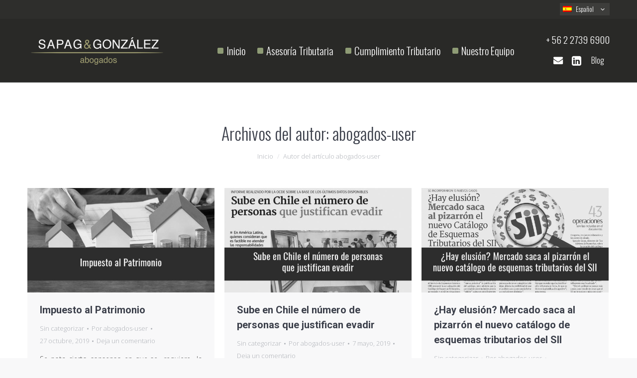

--- FILE ---
content_type: text/html; charset=UTF-8
request_url: https://sapagygonzalez.cl/author/abogados-user/
body_size: 9700
content:

<!DOCTYPE html>
<!--[if lt IE 10 ]>
<html lang="es-ES" class="old-ie no-js">
<![endif]-->
<!--[if !(IE 6) | !(IE 7) | !(IE 8)  ]><!-->
<html lang="es-ES" class="no-js">
<!--<![endif]-->
<head>
	<meta charset="UTF-8" />
		<meta name="viewport" content="width=device-width, initial-scale=1, maximum-scale=1">
		<link rel="profile" href="http://gmpg.org/xfn/11" />
	<link rel="pingback" href="https://sapagygonzalez.cl/xmlrpc.php" />
	<title>abogados-user &#8211; Sapag y Gonzalez</title>
<link rel="alternate" hreflang="es" href="https://sapagygonzalez.cl/author/abogados-user/" />
<link rel="alternate" hreflang="en" href="https://sapagygonzalez.cl/author/abogados-user/?lang=en" />
<script type="text/javascript">
function createCookie(a,d,b){if(b){var c=new Date;c.setTime(c.getTime()+864E5*b);b="; expires="+c.toGMTString()}else b="";document.cookie=a+"="+d+b+"; path=/"}function readCookie(a){a+="=";for(var d=document.cookie.split(";"),b=0;b<d.length;b++){for(var c=d[b];" "==c.charAt(0);)c=c.substring(1,c.length);if(0==c.indexOf(a))return c.substring(a.length,c.length)}return null}function eraseCookie(a){createCookie(a,"",-1)}
function areCookiesEnabled(){var a=!1;createCookie("testing","Hello",1);null!=readCookie("testing")&&(a=!0,eraseCookie("testing"));return a}(function(a){var d=readCookie("devicePixelRatio"),b=void 0===a.devicePixelRatio?1:a.devicePixelRatio;areCookiesEnabled()&&null==d&&(createCookie("devicePixelRatio",b,7),1!=b&&a.location.reload(!0))})(window);
</script><link rel='dns-prefetch' href='//fonts.googleapis.com' />
<link rel='dns-prefetch' href='//s.w.org' />
<link rel="alternate" type="application/rss+xml" title="Sapag y Gonzalez &raquo; Feed" href="https://sapagygonzalez.cl/feed/" />
<link rel="alternate" type="application/rss+xml" title="Sapag y Gonzalez &raquo; RSS de los comentarios" href="https://sapagygonzalez.cl/comments/feed/" />
<link rel="alternate" type="application/rss+xml" title="Sapag y Gonzalez &raquo; RSS de las entradas de abogados-user" href="https://sapagygonzalez.cl/author/abogados-user/feed/" />
		<script type="text/javascript">
			window._wpemojiSettings = {"baseUrl":"https:\/\/s.w.org\/images\/core\/emoji\/11\/72x72\/","ext":".png","svgUrl":"https:\/\/s.w.org\/images\/core\/emoji\/11\/svg\/","svgExt":".svg","source":{"concatemoji":"https:\/\/sapagygonzalez.cl\/wp-includes\/js\/wp-emoji-release.min.js?ver=4.9.26"}};
			!function(e,a,t){var n,r,o,i=a.createElement("canvas"),p=i.getContext&&i.getContext("2d");function s(e,t){var a=String.fromCharCode;p.clearRect(0,0,i.width,i.height),p.fillText(a.apply(this,e),0,0);e=i.toDataURL();return p.clearRect(0,0,i.width,i.height),p.fillText(a.apply(this,t),0,0),e===i.toDataURL()}function c(e){var t=a.createElement("script");t.src=e,t.defer=t.type="text/javascript",a.getElementsByTagName("head")[0].appendChild(t)}for(o=Array("flag","emoji"),t.supports={everything:!0,everythingExceptFlag:!0},r=0;r<o.length;r++)t.supports[o[r]]=function(e){if(!p||!p.fillText)return!1;switch(p.textBaseline="top",p.font="600 32px Arial",e){case"flag":return s([55356,56826,55356,56819],[55356,56826,8203,55356,56819])?!1:!s([55356,57332,56128,56423,56128,56418,56128,56421,56128,56430,56128,56423,56128,56447],[55356,57332,8203,56128,56423,8203,56128,56418,8203,56128,56421,8203,56128,56430,8203,56128,56423,8203,56128,56447]);case"emoji":return!s([55358,56760,9792,65039],[55358,56760,8203,9792,65039])}return!1}(o[r]),t.supports.everything=t.supports.everything&&t.supports[o[r]],"flag"!==o[r]&&(t.supports.everythingExceptFlag=t.supports.everythingExceptFlag&&t.supports[o[r]]);t.supports.everythingExceptFlag=t.supports.everythingExceptFlag&&!t.supports.flag,t.DOMReady=!1,t.readyCallback=function(){t.DOMReady=!0},t.supports.everything||(n=function(){t.readyCallback()},a.addEventListener?(a.addEventListener("DOMContentLoaded",n,!1),e.addEventListener("load",n,!1)):(e.attachEvent("onload",n),a.attachEvent("onreadystatechange",function(){"complete"===a.readyState&&t.readyCallback()})),(n=t.source||{}).concatemoji?c(n.concatemoji):n.wpemoji&&n.twemoji&&(c(n.twemoji),c(n.wpemoji)))}(window,document,window._wpemojiSettings);
		</script>
		<style type="text/css">
img.wp-smiley,
img.emoji {
	display: inline !important;
	border: none !important;
	box-shadow: none !important;
	height: 1em !important;
	width: 1em !important;
	margin: 0 .07em !important;
	vertical-align: -0.1em !important;
	background: none !important;
	padding: 0 !important;
}
</style>
<link rel='stylesheet' id='layerslider-css'  href='https://sapagygonzalez.cl/wp-content/plugins/LayerSlider/static/layerslider/css/layerslider.css?ver=6.1.0' type='text/css' media='all' />
<link rel='stylesheet' id='ls-google-fonts-css'  href='https://fonts.googleapis.com/css?family=Lato:100,300,regular,700,900%7COpen+Sans:300%7CIndie+Flower:regular%7COswald:300,regular,700&#038;subset=latin%2Clatin-ext' type='text/css' media='all' />
<link rel='stylesheet' id='contact-form-7-css'  href='https://sapagygonzalez.cl/wp-content/plugins/contact-form-7/includes/css/styles.css?ver=5.0.2' type='text/css' media='all' />
<link rel='stylesheet' id='wpml-cms-nav-css-css'  href='https://sapagygonzalez.cl/wp-content/plugins/wpml-cms-nav/res/css/navigation.css?ver=1.4.18' type='text/css' media='all' />
<link rel='stylesheet' id='cms-navigation-style-base-css'  href='https://sapagygonzalez.cl/wp-content/plugins/wpml-cms-nav/res/css/cms-navigation-base.css?ver=1.4.18' type='text/css' media='screen' />
<link rel='stylesheet' id='cms-navigation-style-css'  href='https://sapagygonzalez.cl/wp-content/plugins/wpml-cms-nav/res/css/cms-navigation.css?ver=1.4.18' type='text/css' media='screen' />
<link rel='stylesheet' id='dt-web-fonts-css'  href='//fonts.googleapis.com/css?family=Oswald%3A300%2C400%7CRoboto%3A400%2C500%2C700%7COpen+Sans%3A300%2C400%2C600&#038;ver=4.9.26' type='text/css' media='all' />
<link rel='stylesheet' id='dt-main-css'  href='https://sapagygonzalez.cl/wp-content/themes/dt-the7/css/main.min.css?ver=4.2.1' type='text/css' media='all' />
<!--[if lt IE 10]>
<link rel='stylesheet' id='dt-old-ie-css'  href='https://sapagygonzalez.cl/wp-content/themes/dt-the7/css/old-ie.css?ver=4.2.1' type='text/css' media='all' />
<![endif]-->
<link rel='stylesheet' id='dt-awsome-fonts-css'  href='https://sapagygonzalez.cl/wp-content/themes/dt-the7/fonts/FontAwesome/css/font-awesome.min.css?ver=4.2.1' type='text/css' media='all' />
<link rel='stylesheet' id='dt-fontello-css'  href='https://sapagygonzalez.cl/wp-content/themes/dt-the7/fonts/fontello/css/fontello.min.css?ver=4.2.1' type='text/css' media='all' />
<link rel='stylesheet' id='the7pt-static-css'  href='https://sapagygonzalez.cl/wp-content/themes/dt-the7/css/post-type.css?ver=4.2.1' type='text/css' media='all' />
<!--[if lt IE 10]>
<link rel='stylesheet' id='dt-custom-old-ie.less-css'  href='https://sapagygonzalez.cl/wp-content/uploads/wp-less/dt-the7/css/custom-old-ie-c6e8cd8a3a.css?ver=4.2.1' type='text/css' media='all' />
<![endif]-->
<link rel='stylesheet' id='dt-custom.less-css'  href='https://sapagygonzalez.cl/wp-content/uploads/wp-less/dt-the7/css/custom-c6e8cd8a3a.css?ver=4.2.1' type='text/css' media='all' />
<link rel='stylesheet' id='dt-media.less-css'  href='https://sapagygonzalez.cl/wp-content/uploads/wp-less/dt-the7/css/media-c6e8cd8a3a.css?ver=4.2.1' type='text/css' media='all' />
<link rel='stylesheet' id='wpml.less-css'  href='https://sapagygonzalez.cl/wp-content/uploads/wp-less/dt-the7/css/compatibility/wpml-c6e8cd8a3a.css?ver=4.2.1' type='text/css' media='all' />
<link rel='stylesheet' id='the7pt.less-css'  href='https://sapagygonzalez.cl/wp-content/uploads/wp-less/dt-the7/css/post-type-dynamic-c6e8cd8a3a.css?ver=4.2.1' type='text/css' media='all' />
<link rel='stylesheet' id='style-css'  href='https://sapagygonzalez.cl/wp-content/themes/dt-the7/style.css?ver=4.2.1' type='text/css' media='all' />
<style id='style-inline-css' type='text/css'>
#bottom-bar {
    display: none;
}
.wf-container-footer p {
    font-family: 'Oswald';
    font-weight: 300;
    font-size: 15px;
margin-left: 36px;
}

input[type="submit"], .nsu-submit {
    color: #ffffff;
    background-color: #000;
}
.fa-square::before {
    color: #8e9b75;
}

i.fa.fa-home.fa-3x {
    font-size: 25px;
}
.dt-btn:not(.btn-light):not(.light-bg-btn):not(.outline-btn):not(.outline-bg-btn):not(.btn-custom-style) {
    background-color: #9e9b75;
    background-image: none;
}
#footer.solid-bg {
    background: #9e9b75 none repeat center top;
    border-top: solid #2a2a2a 1px;
}
p {
    text-align: justify;
}
span.mini-contacts.phone.show-on-desktop.near-logo-first-switch.in-menu-second-switch.last {
    color: white;
    font: normal 300 15px / 20px "Oswald", Helvetica, Arial, Verdana, sans-serif;
}

#lang_sel_click > ul > li:first-child > a {
    font: 100 13px / 17px "Oswald", Helvetica, Arial, Verdana, sans-serif;
}
.top-bar #lang_sel a, .top-bar #lang_sel_click a, .top-bar #lang_sel_list a {
    font: 100 15px / 24px "Oswald", Helvetica, Arial, Verdana, sans-serif;
}
#lang_sel ul>li>ul, #lang_sel_click ul>li>ul {
    padding: 0px;
}
#lang_sel ul>li>ul, #lang_sel_click ul>li>ul {
    width: auto;
}
.top-bar #lang_sel a, .top-bar #lang_sel_click a, .top-bar #lang_sel_list a {
    font: 100 14px / 24px "Oswald", Helvetica, Arial, Verdana, sans-serif;
}
#lang_sel a, #lang_sel_click a {
    padding: 4px 4px 4px 6px;
    min-width: 100px;
}
.masthead #lang_sel li > ul > li a, .masthead #lang_sel_click li > ul > li a, .dt-mobile-header #lang_sel li > ul > li a, .dt-mobile-header #lang_sel_click li > ul > li a {
    padding: 0px 4px 0px 6px;
}
#footer .wf-container {
    margin: 0 -25px;
    text-align: center;
}
#main {
    padding: 50px 0 70px 0;
}
h2.vc_custom_heading.nombre-equipo {
    line-height: 67px;
}
@media (max-width: 692px) {
h2.vc_custom_heading.nombre-equipo {
    text-align:center !important;
}
h2.vc_custom_heading.vc_custom_1530069763865, h2.vc_custom_heading.vc_custom_1530070457822, h2.vc_custom_heading.vc_custom_1530070292607, h2.vc_custom_heading.vc_custom_1530068712944, h2.vc_custom_heading.vc_custom_1530069380322, h2.vc_custom_heading.vc_custom_1530069626886, h2.vc_custom_heading.vc_custom_1530070011768, h2.vc_custom_heading.vc_custom_1530070292607, h2.vc_custom_heading.vc_custom_1530070457822, h2.vc_custom_heading.vc_custom_1530070593144, h2.vc_custom_heading.vc_custom_1530070792547{
    text-align: center !important;
}
}
@media (max-width: 1084px) {
i.Defaults-linkedin-square {
   display:none;
}
}
.list-divider li {
    text-align: justify;
}
#comments {
    display: none;
}
</style>
<link rel='stylesheet' id='bsf-Defaults-css'  href='https://sapagygonzalez.cl/wp-content/uploads/smile_fonts/Defaults/Defaults.css?ver=4.9.26' type='text/css' media='all' />
<script type='text/javascript' src='https://sapagygonzalez.cl/wp-includes/js/jquery/jquery.js?ver=1.12.4'></script>
<script type='text/javascript' src='https://sapagygonzalez.cl/wp-includes/js/jquery/jquery-migrate.min.js?ver=1.4.1'></script>
<script type='text/javascript' src='https://sapagygonzalez.cl/wp-content/plugins/LayerSlider/static/layerslider/js/greensock.js?ver=1.19.0'></script>
<script type='text/javascript'>
/* <![CDATA[ */
var LS_Meta = {"v":"6.1.0"};
/* ]]> */
</script>
<script type='text/javascript' src='https://sapagygonzalez.cl/wp-content/plugins/LayerSlider/static/layerslider/js/layerslider.kreaturamedia.jquery.js?ver=6.1.0'></script>
<script type='text/javascript' src='https://sapagygonzalez.cl/wp-content/plugins/LayerSlider/static/layerslider/js/layerslider.transitions.js?ver=6.1.0'></script>
<script type='text/javascript'>
/* <![CDATA[ */
var dtLocal = {"themeUrl":"https:\/\/sapagygonzalez.cl\/wp-content\/themes\/dt-the7","passText":"Para ver este art\u00edculo protegido, introduce la contrase\u00f1a:","moreButtonText":{"loading":"Cargando..."},"postID":"556","ajaxurl":"https:\/\/sapagygonzalez.cl\/wp-admin\/admin-ajax.php","contactNonce":"f396c91499","ajaxNonce":"3310591c83","pageData":{"type":"archive","template":"archive","layout":"masonry"},"themeSettings":{"smoothScroll":"off","lazyLoading":false,"accentColor":{"mode":"solid","color":"#9e9b75"},"floatingHeader":{"showAfter":94,"showMenu":false,"height":56,"logo":{"showLogo":true,"html":"<img class=\" preload-me\" src=\"https:\/\/sapagygonzalez.cl\/wp-content\/uploads\/2017\/01\/logo.png\" srcset=\"https:\/\/sapagygonzalez.cl\/wp-content\/uploads\/2017\/01\/logo.png 281w, https:\/\/sapagygonzalez.cl\/wp-content\/uploads\/2017\/01\/logo.png 281w\" width=\"281\" height=\"58\"   sizes=\"281px\" alt=\"Sapag y Gonzalez\" \/>"}},"mobileHeader":{"firstSwitchPoint":990,"secondSwitchPoint":500},"content":{"responsivenessTreshold":970,"textColor":"#474747","headerColor":"#3b3f4a"},"stripes":{"stripe1":{"textColor":"#787d85","headerColor":"#3b3f4a"},"stripe2":{"textColor":"#8b9199","headerColor":"#ffffff"},"stripe3":{"textColor":"#ffffff","headerColor":"#ffffff"}}},"VCMobileScreenWidth":"768"};
/* ]]> */
</script>
<script type='text/javascript' src='https://sapagygonzalez.cl/wp-content/themes/dt-the7/js/above-the-fold.min.js?ver=4.2.1'></script>
<meta name="generator" content="Powered by LayerSlider 6.1.0 - Multi-Purpose, Responsive, Parallax, Mobile-Friendly Slider Plugin for WordPress." />
<!-- LayerSlider updates and docs at: https://layerslider.kreaturamedia.com -->
<link rel='https://api.w.org/' href='https://sapagygonzalez.cl/wp-json/' />
<link rel="EditURI" type="application/rsd+xml" title="RSD" href="https://sapagygonzalez.cl/xmlrpc.php?rsd" />
<link rel="wlwmanifest" type="application/wlwmanifest+xml" href="https://sapagygonzalez.cl/wp-includes/wlwmanifest.xml" /> 
<meta name="generator" content="WordPress 4.9.26" />
<meta name="generator" content="WPML ver:3.4.0 stt:1,2;" />
<meta property="og:site_name" content="Sapag y Gonzalez" />
<meta property="og:title" content="Impuesto al Patrimonio" />
<meta property="og:description" content="Se nota cierto consenso en que se  requiere  la incorporación de un mecanismo tributario que inequívocamente permita que quienes concentran la propiedad de los grandes capitales contribuyan con una tributación adicional. Creemos que el aumento de la tasa máxima del Global Complementario no es suficiente. Primero, porque aplica exclusivamente a personas naturales con domicilio en&hellip;" />
<meta property="og:image" content="https://sapagygonzalez.cl/wp-content/uploads/2019/10/Impuesto_al_patrimonio.jpg" />
<meta property="og:url" content="https://sapagygonzalez.cl/2019/10/27/impuesto-al-patrimonio/" />
<meta property="og:type" content="object" />
<meta name="generator" content="Powered by Visual Composer - drag and drop page builder for WordPress."/>
<!--[if lte IE 9]><link rel="stylesheet" type="text/css" href="https://sapagygonzalez.cl/wp-content/plugins/js_composer/assets/css/vc_lte_ie9.min.css" media="screen"><![endif]--><noscript><style type="text/css"> .wpb_animate_when_almost_visible { opacity: 1; }</style></noscript></head>
<body class="archive author author-abogados-user author-1 layout-masonry description-under-image disabled-hover-icons overlay-cursor-on srcset-enabled btn-material custom-btn-color custom-btn-hover-color contact-form-minimal accent-bullets bold-icons floating-mobile-menu-icon top-header first-switch-logo-left first-switch-menu-right second-switch-logo-left second-switch-menu-right right-mobile-menu layzr-loading-on wpb-js-composer js-comp-ver-5.0.1 vc_responsive outlined-portfolio-icons album-minuatures-style-2">

<div id="page">
	<a class="skip-link screen-reader-text" href="#content">Skip to content</a>

<div class="masthead inline-header right widgets line-decoration dt-parent-menu-clickable show-mobile-logo" role="banner">

			<div class="top-bar solid-bg">
						<div class="right-widgets mini-widgets"><div class="mini-wpml show-on-desktop near-logo-first-switch in-menu-second-switch"><div id="lang_sel_click" onclick="wpml_language_selector_click.toggle(this);"
									 class="lang_sel_click" ><ul><li><a href="javascript:;" class="lang_sel_sel icl-es"><img class="iclflag" src="https://sapagygonzalez.cl/wp-content/plugins/sitepress-multilingual-cms/res/flags/es.png" alt="es" title="Español" />&nbsp;Español</a><ul><li class="icl-en"><a rel="alternate" href="https://sapagygonzalez.cl/author/abogados-user/?lang=en"><img class="iclflag" src="https://sapagygonzalez.cl/wp-content/plugins/sitepress-multilingual-cms/res/flags/en.png" alt="en" title="English" />&nbsp;<span class="icl_lang_sel_native">English</span></a></li></ul></li></ul></div></div></div>		</div>

	<header class="header-bar">

						<div class="branding">

					<a href="https://sapagygonzalez.cl/"><img class=" preload-me" src="https://sapagygonzalez.cl/wp-content/uploads/2017/06/logotipo-3.png" srcset="https://sapagygonzalez.cl/wp-content/uploads/2017/06/logotipo-3.png 281w, https://sapagygonzalez.cl/wp-content/uploads/2017/06/logotipo-3.png 281w" width="281" height="58"   sizes="281px" alt="Sapag y Gonzalez" /><img class="mobile-logo preload-me" src="https://sapagygonzalez.cl/wp-content/uploads/2017/06/logotipo-3.png" srcset="https://sapagygonzalez.cl/wp-content/uploads/2017/06/logotipo-3.png 281w, https://sapagygonzalez.cl/wp-content/uploads/2017/06/logotipo-3.png 281w" width="281" height="58"   sizes="281px" alt="Sapag y Gonzalez" /></a>
					<div id="site-title" class="assistive-text">Sapag y Gonzalez</div>
					<div id="site-description" class="assistive-text">Abogados</div>

					
					
				</div>
		<ul id="primary-menu" class="main-nav outside-item-remove-margin" role="menu"><li class="menu-item menu-item-type-post_type menu-item-object-page menu-item-home menu-item-253 first"><a href='https://sapagygonzalez.cl/' data-level='1'><i class="fa fa-square"></i>
<span class="menu-item-text"><span class="menu-text">Inicio</span></span></a></li> <li class="menu-item menu-item-type-post_type menu-item-object-page menu-item-86"><a href='https://sapagygonzalez.cl/asesoria-tributaria/' data-level='1'><i class="fa fa-square"></i>
<span class="menu-item-text"><span class="menu-text">Asesoría Tributaria</span></span></a></li> <li class="menu-item menu-item-type-post_type menu-item-object-page menu-item-88"><a href='https://sapagygonzalez.cl/cumplimiento-tributario/' data-level='1'><i class="fa fa-square"></i>
<span class="menu-item-text"><span class="menu-text">Cumplimiento Tributario</span></span></a></li> <li class="menu-item menu-item-type-post_type menu-item-object-page menu-item-37"><a href='https://sapagygonzalez.cl/equipo/' data-level='1'><i class="fa fa-square"></i>
<span class="menu-item-text"><span class="menu-text">Nuestro Equipo</span></span></a></li> </ul>
		<div class="mini-widgets"><div class="text-area show-on-desktop near-logo-first-switch in-menu-second-switch"><style>
.datos-sitio {
    float: left;
    display: block;
    width: 100%;
}
.links{
margin-top:42px;
margin-left:7px;
}
.fono {
    float: left;
    display: block;
    width: 100%;
}
.correo{
width:33%;
float:left;
}
.linkedin{
width:33%;
float:left;
}
.blog{
width:33%;
float:right;
}
.mini-widgets .text-area a:not(.dt-btn), .mobile-mini-widgets .text-area a:not(.dt-btn), .fono a {
    color: white;
    text-decoration: none;
font: normal 300 16px / 25px "Oswald", Helvetica, Arial, Verdana, sans-serif;
}
@media (max-width: 1080px) {
  .datos-sitio {
    display: none;
}
}
.correo a br {
    display: none;
}
.correo i.fa.fa-envelope.fa-2x {
    font-size: 1.2em;
    margin-top: 3px;
}
.linkedin i.fa.fa-linkedin-square.fa-2x {
    font-size: 1.4em;
    margin-top: 2px;
}
.fono a {
    margin-left: -8px;
}
a.fono-link {
    font: normal 300 19px / 25px "Oswald", Helvetica, Arial, Verdana, sans-serif !important;
}
</style>
<div class="datos-sitio">
<div class="fono"><a class="fono-link"  href="tel:+ 56 2 2739 6900">+ 56 2 2739 6900</a></div>
<div class="links">
<div class="correo">
      <a href="https://sapagygonzalez.cl/contacto"><br />
     <i class="fa fa-envelope fa-2x" aria-hidden="true"></i><br />
</a>
   </div>
<div class="linkedin">
      <a href="#" target="_blank"><i class="fa fa-linkedin-square fa-2x" aria-hidden="true"></i></a>
     </div>
<div class="blog">
      <a href="https://sapagygonzalez.cl/publicaciones-y-prensa/">Blog</a>
     </div>
</p></div>
</div>
</div></div>
	</header>

</div><div class='dt-close-mobile-menu-icon'><span></span></div>
<div class='dt-mobile-header'>
	<ul id="mobile-menu" class="mobile-main-nav" role="menu">
		<li class="menu-item menu-item-type-post_type menu-item-object-page menu-item-home menu-item-253 first"><a href='https://sapagygonzalez.cl/' data-level='1'><i class="fa fa-square"></i>
<span class="menu-item-text"><span class="menu-text">Inicio</span></span></a></li> <li class="menu-item menu-item-type-post_type menu-item-object-page menu-item-86"><a href='https://sapagygonzalez.cl/asesoria-tributaria/' data-level='1'><i class="fa fa-square"></i>
<span class="menu-item-text"><span class="menu-text">Asesoría Tributaria</span></span></a></li> <li class="menu-item menu-item-type-post_type menu-item-object-page menu-item-88"><a href='https://sapagygonzalez.cl/cumplimiento-tributario/' data-level='1'><i class="fa fa-square"></i>
<span class="menu-item-text"><span class="menu-text">Cumplimiento Tributario</span></span></a></li> <li class="menu-item menu-item-type-post_type menu-item-object-page menu-item-37"><a href='https://sapagygonzalez.cl/equipo/' data-level='1'><i class="fa fa-square"></i>
<span class="menu-item-text"><span class="menu-text">Nuestro Equipo</span></span></a></li> 	</ul>
	<div class='mobile-mini-widgets-in-menu'></div>
</div>
	
		<div class="page-title title-center disabled-bg" style="min-height: 90px;">
			<div class="wf-wrap">
				<div class="wf-container-title">
					<div class="wf-table" style="height: 90px;">

						<div class="wf-td hgroup"><h1 class="h2-size">Archivos del autor: <span class="vcard"><a class="url fn n" href="https://sapagygonzalez.cl/author/abogados-user/" title="abogados-user" rel="me">abogados-user</a></span></h1></div><div class="wf-td"><div class="assistive-text">Estás aquí:</div><ol class="breadcrumbs text-small" xmlns:v="http://rdf.data-vocabulary.org/#"><li typeof="v:Breadcrumb"><a rel="v:url" property="v:title" href="https://sapagygonzalez.cl/" title="">Inicio</a></li><li class="current">Autor del artículo abogados-user</li></ol></div>
					</div>
				</div>
			</div>
		</div>

		
	
	<div id="main" class="sidebar-none"  >

		
		<div class="main-gradient"></div>
		<div class="wf-wrap">
			<div class="wf-container-main">

				
	
			<!-- Content -->
			<div id="content" class="content" role="main">

				<div class="wf-container loading-effect-fade-in iso-container bg-under-post description-under-image content-align-left" data-padding="10px" data-cur-page="1" data-width="320px" data-columns="3">
<div class="wf-cell iso-item" data-post-id="556" data-date="2019-10-27T13:42:48+00:00" data-name="Impuesto al Patrimonio">
	<article class="post post-556 type-post status-publish format-standard has-post-thumbnail hentry category-sin-categorizar category-1 bg-on fullwidth-img description-off">

		
			<div class="blog-media wf-td">

				<p><a href="https://sapagygonzalez.cl/2019/10/27/impuesto-al-patrimonio/" class="alignnone rollover layzr-bg" ><img class="iso-lazy-load preload-me" src="data:image/svg+xml;charset=utf-8,%3Csvg xmlns%3D'http%3A%2F%2Fwww.w3.org%2F2000%2Fsvg' viewBox%3D'0 0 635 355'%2F%3E" data-src="https://sapagygonzalez.cl/wp-content/uploads/2019/10/Impuesto_al_patrimonio-635x355.jpg" data-srcset="https://sapagygonzalez.cl/wp-content/uploads/2019/10/Impuesto_al_patrimonio-635x355.jpg 635w, https://sapagygonzalez.cl/wp-content/uploads/2019/10/Impuesto_al_patrimonio-899x503.jpg 899w" alt="" title="Impuesto_al_patrimonio" width="635" height="355"  /></a></p>
			</div>

		
		<div class="blog-content wf-td">
			<h3 class="entry-title"><a href="https://sapagygonzalez.cl/2019/10/27/impuesto-al-patrimonio/" title="Impuesto al Patrimonio" rel="bookmark">Impuesto al Patrimonio</a></h3>

			<div class="entry-meta"><span class="category-link"><a href="https://sapagygonzalez.cl/category/sin-categorizar/" >Sin categorizar</a></span><a class="author vcard" href="https://sapagygonzalez.cl/author/abogados-user/" title="Ver todas las entradas de abogados-user" rel="author">Por <span class="fn">abogados-user</span></a><a href="https://sapagygonzalez.cl/2019/10/27/" title="1:42 pm" class="data-link" rel="bookmark"><time class="entry-date updated" datetime="2019-10-27T13:42:48+00:00">27 octubre, 2019</time></a><a href="https://sapagygonzalez.cl/2019/10/27/impuesto-al-patrimonio/#respond" class="comment-link" >Deja un comentario</a></div><p>Se nota cierto consenso en que se  requiere  la incorporación de un mecanismo tributario que inequívocamente permita que quienes concentran la propiedad de los grandes capitales contribuyan con una tributación adicional. Creemos que el aumento de la tasa máxima del Global Complementario no es suficiente. Primero, porque aplica exclusivamente a personas naturales con domicilio en&hellip;</p>

		</div>

	</article>

</div>
<div class="wf-cell iso-item" data-post-id="531" data-date="2019-05-07T14:33:00+00:00" data-name="Sube en Chile el número de personas que justifican evadir">
	<article class="post post-531 type-post status-publish format-standard has-post-thumbnail hentry category-sin-categorizar category-1 bg-on fullwidth-img description-off">

		
			<div class="blog-media wf-td">

				<p><a href="https://sapagygonzalez.cl/2019/05/07/sube-en-chile-el-numero-de-personas-que-justifican-evadir/" class="alignnone rollover layzr-bg" ><img class="iso-lazy-load preload-me" src="data:image/svg+xml;charset=utf-8,%3Csvg xmlns%3D'http%3A%2F%2Fwww.w3.org%2F2000%2Fsvg' viewBox%3D'0 0 635 355'%2F%3E" data-src="https://sapagygonzalez.cl/wp-content/uploads/2019/05/noti_mayo-635x355.jpg" data-srcset="https://sapagygonzalez.cl/wp-content/uploads/2019/05/noti_mayo-635x355.jpg 635w, https://sapagygonzalez.cl/wp-content/uploads/2019/05/noti_mayo-899x503.jpg 899w" alt="" title="noti_mayo" width="635" height="355"  /></a></p>
			</div>

		
		<div class="blog-content wf-td">
			<h3 class="entry-title"><a href="https://sapagygonzalez.cl/2019/05/07/sube-en-chile-el-numero-de-personas-que-justifican-evadir/" title="Sube en Chile el número de personas que justifican evadir" rel="bookmark">Sube en Chile el número de personas que justifican evadir</a></h3>

			<div class="entry-meta"><span class="category-link"><a href="https://sapagygonzalez.cl/category/sin-categorizar/" >Sin categorizar</a></span><a class="author vcard" href="https://sapagygonzalez.cl/author/abogados-user/" title="Ver todas las entradas de abogados-user" rel="author">Por <span class="fn">abogados-user</span></a><a href="https://sapagygonzalez.cl/2019/05/07/" title="2:33 pm" class="data-link" rel="bookmark"><time class="entry-date updated" datetime="2019-05-07T14:33:00+00:00">7 mayo, 2019</time></a><a href="https://sapagygonzalez.cl/2019/05/07/sube-en-chile-el-numero-de-personas-que-justifican-evadir/#respond" class="comment-link" >Deja un comentario</a></div><p>Conoce la opinión de nuestro socio Javier Valdivia.</p>
<p>Dirario Financiero, Mayo 2019.</p>
<p><a href="https://www.df.cl/noticias/opinion/columnistas/df-tax-y-usted-como-ve-la-elusion/2019-04-30/160948.html" target="_blank" rel="noopener">&gt; Ver nota</a></p>
<p>&nbsp;</p>

		</div>

	</article>

</div>
<div class="wf-cell iso-item" data-post-id="514" data-date="2018-12-18T12:32:22+00:00" data-name="¿Hay elusión? Mercado saca al pizarrón el nuevo catálogo de esquemas tributarios del SII">
	<article class="post post-514 type-post status-publish format-standard has-post-thumbnail hentry category-sin-categorizar category-1 bg-on fullwidth-img description-off">

		
			<div class="blog-media wf-td">

				<p><a href="https://sapagygonzalez.cl/2018/12/18/hay-elusion-mercado-saca-al-pizarron-el-nuevo-catalogo-de-esquemas-tributarios-del-sii/" class="alignnone rollover layzr-bg" ><img class="iso-lazy-load preload-me" src="data:image/svg+xml;charset=utf-8,%3Csvg xmlns%3D'http%3A%2F%2Fwww.w3.org%2F2000%2Fsvg' viewBox%3D'0 0 635 355'%2F%3E" data-src="https://sapagygonzalez.cl/wp-content/uploads/2018/12/noti-635x355.jpg" data-srcset="https://sapagygonzalez.cl/wp-content/uploads/2018/12/noti-635x355.jpg 635w, https://sapagygonzalez.cl/wp-content/uploads/2018/12/noti-899x503.jpg 899w" alt="" title="noti" width="635" height="355"  /></a></p>
			</div>

		
		<div class="blog-content wf-td">
			<h3 class="entry-title"><a href="https://sapagygonzalez.cl/2018/12/18/hay-elusion-mercado-saca-al-pizarron-el-nuevo-catalogo-de-esquemas-tributarios-del-sii/" title="¿Hay elusión? Mercado saca al pizarrón el nuevo catálogo de esquemas tributarios del SII" rel="bookmark">¿Hay elusión? Mercado saca al pizarrón el nuevo catálogo de esquemas tributarios del SII</a></h3>

			<div class="entry-meta"><span class="category-link"><a href="https://sapagygonzalez.cl/category/sin-categorizar/" >Sin categorizar</a></span><a class="author vcard" href="https://sapagygonzalez.cl/author/abogados-user/" title="Ver todas las entradas de abogados-user" rel="author">Por <span class="fn">abogados-user</span></a><a href="https://sapagygonzalez.cl/2018/12/18/" title="12:32 pm" class="data-link" rel="bookmark"><time class="entry-date updated" datetime="2018-12-18T12:32:22+00:00">18 diciembre, 2018</time></a><a href="https://sapagygonzalez.cl/2018/12/18/hay-elusion-mercado-saca-al-pizarron-el-nuevo-catalogo-de-esquemas-tributarios-del-sii/#respond" class="comment-link" >Deja un comentario</a></div><p><a href="https://sapagygonzalez.cl/wp-content/uploads/2018/12/Sapag.pdf" target="_blank" rel="noopener"><strong>&gt; VER NOTA COMPLETA PINCHANDO ACÁ</strong></a></p>

		</div>

	</article>

</div>
<div class="wf-cell iso-item" data-post-id="510" data-date="2018-10-22T13:45:09+00:00" data-name="Proyecto de Modernización Tributaria. Integración e Inversión">
	<article class="post post-510 type-post status-publish format-standard has-post-thumbnail hentry category-sin-categorizar category-1 bg-on fullwidth-img description-off">

		
			<div class="blog-media wf-td">

				<p><a href="https://sapagygonzalez.cl/2018/10/22/proyecto-de-modernizacion-tributaria-integracion-e-inversion/" class="alignnone rollover layzr-bg" ><img class="iso-lazy-load preload-me" src="data:image/svg+xml;charset=utf-8,%3Csvg xmlns%3D'http%3A%2F%2Fwww.w3.org%2F2000%2Fsvg' viewBox%3D'0 0 635 355'%2F%3E" data-src="https://sapagygonzalez.cl/wp-content/uploads/2018/10/foto-635x355.jpg" data-srcset="https://sapagygonzalez.cl/wp-content/uploads/2018/10/foto-635x355.jpg 635w, https://sapagygonzalez.cl/wp-content/uploads/2018/10/foto-899x503.jpg 899w" alt="" title="foto" width="635" height="355"  /></a></p>
			</div>

		
		<div class="blog-content wf-td">
			<h3 class="entry-title"><a href="https://sapagygonzalez.cl/2018/10/22/proyecto-de-modernizacion-tributaria-integracion-e-inversion/" title="Proyecto de Modernización Tributaria. Integración e Inversión" rel="bookmark">Proyecto de Modernización Tributaria. Integración e Inversión</a></h3>

			<div class="entry-meta"><span class="category-link"><a href="https://sapagygonzalez.cl/category/sin-categorizar/" >Sin categorizar</a></span><a class="author vcard" href="https://sapagygonzalez.cl/author/abogados-user/" title="Ver todas las entradas de abogados-user" rel="author">Por <span class="fn">abogados-user</span></a><a href="https://sapagygonzalez.cl/2018/10/22/" title="1:45 pm" class="data-link" rel="bookmark"><time class="entry-date updated" datetime="2018-10-22T13:45:09+00:00">22 octubre, 2018</time></a><a href="https://sapagygonzalez.cl/2018/10/22/proyecto-de-modernizacion-tributaria-integracion-e-inversion/#respond" class="comment-link" >Deja un comentario</a></div><p>Parece ser que la integración del sistema tributario a la renta fuera el único régimen disponible para fomentar el ahorro y la inversión de las utilidades empresariales, convirtiéndose en una especie de axioma y, por tanto, indiscutible. A contrario sensu, un sistema desintegrado se reprocha por desincentivar el ahorro y la inversión. Tal aseveración o&hellip;</p>

		</div>

	</article>

</div>
<div class="wf-cell iso-item" data-post-id="506" data-date="2018-09-06T21:17:50+00:00" data-name="Las dos almas del proyecto de reforma tributaria">
	<article class="post post-506 type-post status-publish format-standard has-post-thumbnail hentry category-sin-categorizar category-1 bg-on fullwidth-img description-off">

		
			<div class="blog-media wf-td">

				<p><a href="https://sapagygonzalez.cl/2018/09/06/las-dos-almas-del-proyecto-de-reforma-tributaria/" class="alignnone rollover layzr-bg" ><img class="iso-lazy-load preload-me" src="data:image/svg+xml;charset=utf-8,%3Csvg xmlns%3D'http%3A%2F%2Fwww.w3.org%2F2000%2Fsvg' viewBox%3D'0 0 635 355'%2F%3E" data-src="https://sapagygonzalez.cl/wp-content/uploads/2018/09/noticia4-635x355.jpg" data-srcset="https://sapagygonzalez.cl/wp-content/uploads/2018/09/noticia4-635x355.jpg 635w, https://sapagygonzalez.cl/wp-content/uploads/2018/09/noticia4-899x503.jpg 899w" alt="" title="noticia4" width="635" height="355"  /></a></p>
			</div>

		
		<div class="blog-content wf-td">
			<h3 class="entry-title"><a href="https://sapagygonzalez.cl/2018/09/06/las-dos-almas-del-proyecto-de-reforma-tributaria/" title="Las dos almas del proyecto de reforma tributaria" rel="bookmark">Las dos almas del proyecto de reforma tributaria</a></h3>

			<div class="entry-meta"><span class="category-link"><a href="https://sapagygonzalez.cl/category/sin-categorizar/" >Sin categorizar</a></span><a class="author vcard" href="https://sapagygonzalez.cl/author/abogados-user/" title="Ver todas las entradas de abogados-user" rel="author">Por <span class="fn">abogados-user</span></a><a href="https://sapagygonzalez.cl/2018/09/06/" title="9:17 pm" class="data-link" rel="bookmark"><time class="entry-date updated" datetime="2018-09-06T21:17:50+00:00">6 septiembre, 2018</time></a><a href="https://sapagygonzalez.cl/2018/09/06/las-dos-almas-del-proyecto-de-reforma-tributaria/#respond" class="comment-link" >Deja un comentario</a></div><p>El proyecto de reforma tributaria es razonablemente claro y bien escrito. Se entiende lo que se quiere. Se usan las palabras técnicamente adecuadas y se recurre a conceptos ya definidos en el derecho común y los principios financieros. Desde ya, esto se agradece y sin duda facilita la discusión para aprobar, modificar o rechazar lo&hellip;</p>

		</div>

	</article>

</div>
<div class="wf-cell iso-item" data-post-id="502" data-date="2018-08-27T15:40:33+00:00" data-name="Proyecto de Modernización Tributaria/Comentario Crédito Impuestos Extranjeros">
	<article class="post post-502 type-post status-publish format-standard has-post-thumbnail hentry category-sin-categorizar category-1 bg-on fullwidth-img description-off">

		
			<div class="blog-media wf-td">

				<p><a href="https://sapagygonzalez.cl/2018/08/27/proyecto-de-modernizacion-tributaria-comentario-credito-impuestos-extranjeros/" class="alignnone rollover layzr-bg" ><img class="iso-lazy-load preload-me" src="data:image/svg+xml;charset=utf-8,%3Csvg xmlns%3D'http%3A%2F%2Fwww.w3.org%2F2000%2Fsvg' viewBox%3D'0 0 635 423'%2F%3E" data-src="https://sapagygonzalez.cl/wp-content/uploads/2018/08/sapag-635x423.jpg" data-srcset="https://sapagygonzalez.cl/wp-content/uploads/2018/08/sapag-635x423.jpg 635w, https://sapagygonzalez.cl/wp-content/uploads/2018/08/sapag-899x599.jpg 899w" alt="" title="sapag" width="635" height="423"  /></a></p>
			</div>

		
		<div class="blog-content wf-td">
			<h3 class="entry-title"><a href="https://sapagygonzalez.cl/2018/08/27/proyecto-de-modernizacion-tributaria-comentario-credito-impuestos-extranjeros/" title="Proyecto de Modernización Tributaria/Comentario Crédito Impuestos Extranjeros" rel="bookmark">Proyecto de Modernización Tributaria/Comentario Crédito Impuestos Extranjeros</a></h3>

			<div class="entry-meta"><span class="category-link"><a href="https://sapagygonzalez.cl/category/sin-categorizar/" >Sin categorizar</a></span><a class="author vcard" href="https://sapagygonzalez.cl/author/abogados-user/" title="Ver todas las entradas de abogados-user" rel="author">Por <span class="fn">abogados-user</span></a><a href="https://sapagygonzalez.cl/2018/08/27/" title="3:40 pm" class="data-link" rel="bookmark"><time class="entry-date updated" datetime="2018-08-27T15:40:33+00:00">27 agosto, 2018</time></a><a href="https://sapagygonzalez.cl/2018/08/27/proyecto-de-modernizacion-tributaria-comentario-credito-impuestos-extranjeros/#respond" class="comment-link" >Deja un comentario</a></div><p>Interesante esfuerzo hace el proyecto de modernización tributaria en materia de créditos por impuestos soportados en el exterior, en especial, al unificar el tope máximo en 35% para los países con y sin tratado vigente. Llama la atención eso si la limitación que pretende introducir en relación a los impuestos aplicados en el exterior sobre&hellip;</p>

		</div>

	</article>

</div>
<div class="wf-cell iso-item" data-post-id="498" data-date="2018-08-16T23:42:21+00:00" data-name="Textos de divulgación económica y reformas tributarias">
	<article class="post post-498 type-post status-publish format-standard has-post-thumbnail hentry category-publicaciones category-3 bg-on fullwidth-img description-off">

		
			<div class="blog-media wf-td">

				<p><a href="https://sapagygonzalez.cl/2018/08/16/textos-de-divulgacion-economica-y-reformas-tributarias/" class="alignnone rollover layzr-bg" ><img class="iso-lazy-load preload-me" src="data:image/svg+xml;charset=utf-8,%3Csvg xmlns%3D'http%3A%2F%2Fwww.w3.org%2F2000%2Fsvg' viewBox%3D'0 0 635 318'%2F%3E" data-src="https://sapagygonzalez.cl/wp-content/uploads/2018/08/divulgacion-economica-y-reformas-tributarias-635x318.png" data-srcset="https://sapagygonzalez.cl/wp-content/uploads/2018/08/divulgacion-economica-y-reformas-tributarias-635x318.png 635w, https://sapagygonzalez.cl/wp-content/uploads/2018/08/divulgacion-economica-y-reformas-tributarias-682x342.png 682w" alt="" title="divulgacion-economica-y-reformas-tributarias" width="635" height="318"  /></a></p>
			</div>

		
		<div class="blog-content wf-td">
			<h3 class="entry-title"><a href="https://sapagygonzalez.cl/2018/08/16/textos-de-divulgacion-economica-y-reformas-tributarias/" title="Textos de divulgación económica y reformas tributarias" rel="bookmark">Textos de divulgación económica y reformas tributarias</a></h3>

			<div class="entry-meta"><span class="category-link"><a href="https://sapagygonzalez.cl/category/publicaciones/" >Publicaciones</a></span><a class="author vcard" href="https://sapagygonzalez.cl/author/abogados-user/" title="Ver todas las entradas de abogados-user" rel="author">Por <span class="fn">abogados-user</span></a><a href="https://sapagygonzalez.cl/2018/08/16/" title="11:42 pm" class="data-link" rel="bookmark"><time class="entry-date updated" datetime="2018-08-16T23:42:21+00:00">16 agosto, 2018</time></a><a href="https://sapagygonzalez.cl/2018/08/16/textos-de-divulgacion-economica-y-reformas-tributarias/#respond" class="comment-link" >Deja un comentario</a></div><p>Algunos textos de divulgación económica para no especialistas sobre riqueza e impuestos en el Siglo XXI. Que hay de nuevo Una de las construcciones sociales más fuertes en materia de políticas públicas fiscales actuales es la introducción del concepto de “Brecha/Desigualdad” entre ricos y pobres. Tradicionalmente, la Economía reconocía que en situaciones de “Optimo de&hellip;</p>

		</div>

	</article>

</div>
<div class="wf-cell iso-item" data-post-id="45" data-date="2018-08-09T02:56:51+00:00" data-name="Nueva Reforma Tributaria">
	<article class="post post-45 type-post status-publish format-standard has-post-thumbnail hentry category-publicaciones category-3 bg-on fullwidth-img description-off">

		
			<div class="blog-media wf-td">

				<p><a href="https://sapagygonzalez.cl/2018/08/09/nueva-reforma-tributaria/" class="alignnone rollover layzr-bg" ><img class="iso-lazy-load preload-me" src="data:image/svg+xml;charset=utf-8,%3Csvg xmlns%3D'http%3A%2F%2Fwww.w3.org%2F2000%2Fsvg' viewBox%3D'0 0 635 271'%2F%3E" data-src="https://sapagygonzalez.cl/wp-content/uploads/2017/08/nueva-reforma-tributaria-635x271.png" data-srcset="https://sapagygonzalez.cl/wp-content/uploads/2017/08/nueva-reforma-tributaria-635x271.png 635w, https://sapagygonzalez.cl/wp-content/uploads/2017/08/nueva-reforma-tributaria-800x341.png 800w" alt="" title="nueva-reforma-tributaria" width="635" height="271"  /></a></p>
			</div>

		
		<div class="blog-content wf-td">
			<h3 class="entry-title"><a href="https://sapagygonzalez.cl/2018/08/09/nueva-reforma-tributaria/" title="Nueva Reforma Tributaria" rel="bookmark">Nueva Reforma Tributaria</a></h3>

			<div class="entry-meta"><span class="category-link"><a href="https://sapagygonzalez.cl/category/publicaciones/" >Publicaciones</a></span><a class="author vcard" href="https://sapagygonzalez.cl/author/abogados-user/" title="Ver todas las entradas de abogados-user" rel="author">Por <span class="fn">abogados-user</span></a><a href="https://sapagygonzalez.cl/2018/08/09/" title="2:56 am" class="data-link" rel="bookmark"><time class="entry-date updated" datetime="2018-08-09T02:56:51+00:00">9 agosto, 2018</time></a><a href="https://sapagygonzalez.cl/2018/08/09/nueva-reforma-tributaria/#respond" class="comment-link" >Deja un comentario</a></div><p>Queríamos comenzar nuestro blog con la nueva Reforma Tributaria anunciada por el actual Gobierno. Pero, al parecer, aún no está listo el proyecto y cualquier cosa que se plantee sería una mera suposición. Nos tinca eso sí que la Reforma, en lo medular y en lo que respecta a renta, apuntaría a mantener (a lo&hellip;</p>

		</div>

	</article>

</div></div>
			</div><!-- #content -->

			

			</div><!-- .wf-container -->
		</div><!-- .wf-wrap -->
	</div><!-- #main -->

	
	<!-- !Footer -->
	<footer id="footer" class="footer solid-bg">

		
<!-- !Bottom-bar -->
<div id="bottom-bar"  role="contentinfo">
	<div class="wf-wrap">
		<div class="wf-container-bottom">
			<div class="wf-table wf-mobile-collapsed">

				
				<div class="wf-td">

					
				</div>

				
			</div>
		</div><!-- .wf-container-bottom -->
	</div><!-- .wf-wrap -->
</div><!-- #bottom-bar -->
	</footer><!-- #footer -->



	<a href="#" class="scroll-top"></a>

</div><!-- #page -->
<script type='text/javascript' src='https://sapagygonzalez.cl/wp-content/themes/dt-the7/js/main.min.js?ver=4.2.1'></script>
<script type='text/javascript' src='https://sapagygonzalez.cl/wp-content/plugins/sitepress-multilingual-cms/res/js/language-selector.js?ver=3.4.0'></script>
<script type='text/javascript'>
/* <![CDATA[ */
var wpcf7 = {"apiSettings":{"root":"https:\/\/sapagygonzalez.cl\/wp-json\/contact-form-7\/v1","namespace":"contact-form-7\/v1"},"recaptcha":{"messages":{"empty":"Por favor, prueba que no eres un robot."}}};
/* ]]> */
</script>
<script type='text/javascript' src='https://sapagygonzalez.cl/wp-content/plugins/contact-form-7/includes/js/scripts.js?ver=5.0.2'></script>
<script type='text/javascript' src='https://sapagygonzalez.cl/wp-content/themes/dt-the7/js/post-type.js?ver=4.2.1'></script>
<script type='text/javascript' src='https://sapagygonzalez.cl/wp-includes/js/wp-embed.min.js?ver=4.9.26'></script>
<script type='text/javascript'>
/* <![CDATA[ */
var icl_vars = {"current_language":"es","icl_home":"https:\/\/sapagygonzalez.cl","ajax_url":"https:\/\/sapagygonzalez.cl\/wp-admin\/admin-ajax.php","url_type":"3"};
/* ]]> */
</script>
<script type='text/javascript' src='https://sapagygonzalez.cl/wp-content/plugins/sitepress-multilingual-cms/res/js/sitepress.js?ver=4.9.26'></script>
</body>
</html>

--- FILE ---
content_type: text/css
request_url: https://sapagygonzalez.cl/wp-content/uploads/wp-less/dt-the7/css/compatibility/wpml-c6e8cd8a3a.css?ver=4.2.1
body_size: 1058
content:
#lang_sel,
#lang_sel_click {
  background-color: rgba(59,63,74,0.07);
}
.branding #lang_sel,
.mixed-header #lang_sel,
.classic-header .mobile-mini-widgets #lang_sel,
.branding #lang_sel_click,
.mixed-header #lang_sel_click,
.classic-header .mobile-mini-widgets #lang_sel_click {
  background-color: rgba(57,57,64,0.07);
}
.top-bar #lang_sel,
.top-bar #lang_sel_click {
  background-color: rgba(255,255,255,0.07);
}
.dt-mobile-header #lang_sel,
.dt-mobile-header #lang_sel_click {
  background-color: rgba(59,63,74,0.07);
}
.top-header.light-preset-color:not(.sticky-on):not(.mobile-sticky-on) .masthead:not(#phantom) #lang_sel,
.light-preset-color:not(.sticky-on):not(.mobile-sticky-on) .side-header-h-stroke.masthead:not(#phantom) #lang_sel,
.top-header.light-preset-color:not(.sticky-on):not(.mobile-sticky-on) .masthead:not(#phantom) #lang_sel_click,
.light-preset-color:not(.sticky-on):not(.mobile-sticky-on) .side-header-h-stroke.masthead:not(#phantom) #lang_sel_click {
  background-color: rgba(255,255,255,0.07);
}
#lang_sel:hover,
#lang_sel_click:hover {
  -webkit-border-bottom-left-radius: 0;
  border-bottom-left-radius: 0;
  -webkit-border-bottom-right-radius: 0;
  border-bottom-right-radius: 0;
}
#lang_sel li > ul,
#lang_sel_click li > ul {
  background-color: #ffffff;
  -webkit-border-top-left-radius: 0;
  border-top-left-radius: 0;
  -webkit-border-top-right-radius: 0;
  border-top-right-radius: 0;
}
#lang_sel > ul > li:after,
#lang_sel_click > ul > li:after {
  background-image: url("data:image/svg+xml,%3Csvg version='1.1' xmlns='http://www.w3.org/2000/svg' xmlns:xlink='http://www.w3.org/1999/xlink' x='0px' y='0px' width='8px' height='8px' viewBox='0 0 8 8' fill='rgba(59,63,74,0.9)' enable-background='new 0 0 8 8' xml:space='preserve'%3E%3Cpolygon points='7.825,2.5 6.976,1.6 4.289,4.417 3.66,4.417 0.975,1.6 0.176,2.5 3.66,6 3.975,6 4.289,6 '/%3E%3C/svg%3E");
}
.branding #lang_sel > ul > li:after,
.mixed-header #lang_sel > ul > li:after,
.classic-header .mobile-mini-widgets #lang_sel > ul > li:after,
.branding #lang_sel_click > ul > li:after,
.mixed-header #lang_sel_click > ul > li:after,
.classic-header .mobile-mini-widgets #lang_sel_click > ul > li:after {
  background-image: url("data:image/svg+xml,%3Csvg version='1.1' xmlns='http://www.w3.org/2000/svg' xmlns:xlink='http://www.w3.org/1999/xlink' x='0px' y='0px' width='8px' height='8px' viewBox='0 0 8 8' fill='rgba(57,57,64,0.9)' enable-background='new 0 0 8 8' xml:space='preserve'%3E%3Cpolygon points='7.825,2.5 6.976,1.6 4.289,4.417 3.66,4.417 0.975,1.6 0.176,2.5 3.66,6 3.975,6 4.289,6 '/%3E%3C/svg%3E");
}
.top-bar #lang_sel > ul > li:after,
.top-bar #lang_sel_click > ul > li:after {
  background-image: url("data:image/svg+xml,%3Csvg version='1.1' xmlns='http://www.w3.org/2000/svg' xmlns:xlink='http://www.w3.org/1999/xlink' x='0px' y='0px' width='8px' height='8px' viewBox='0 0 8 8' fill='rgba(255,255,255,0.9)' enable-background='new 0 0 8 8' xml:space='preserve'%3E%3Cpolygon points='7.825,2.5 6.976,1.6 4.289,4.417 3.66,4.417 0.975,1.6 0.176,2.5 3.66,6 3.975,6 4.289,6 '/%3E%3C/svg%3E");
}
.dt-mobile-header #lang_sel > ul > li:after,
.dt-mobile-header #lang_sel_click > ul > li:after {
  background-image: url("data:image/svg+xml,%3Csvg version='1.1' xmlns='http://www.w3.org/2000/svg' xmlns:xlink='http://www.w3.org/1999/xlink' x='0px' y='0px' width='8px' height='8px' viewBox='0 0 8 8' fill='rgba(59,63,74,0.9)' enable-background='new 0 0 8 8' xml:space='preserve'%3E%3Cpolygon points='7.825,2.5 6.976,1.6 4.289,4.417 3.66,4.417 0.975,1.6 0.176,2.5 3.66,6 3.975,6 4.289,6 '/%3E%3C/svg%3E");
}
.top-header.light-preset-color:not(.sticky-on):not(.mobile-sticky-on) .masthead:not(#phantom) #lang_sel > ul > li:after,
.light-preset-color:not(.sticky-on):not(.mobile-sticky-on) .side-header-h-stroke.masthead:not(#phantom) #lang_sel > ul > li:after,
.top-header.light-preset-color:not(.sticky-on):not(.mobile-sticky-on) .masthead:not(#phantom) #lang_sel_click > ul > li:after,
.light-preset-color:not(.sticky-on):not(.mobile-sticky-on) .side-header-h-stroke.masthead:not(#phantom) #lang_sel_click > ul > li:after {
  background-image: url("data:image/svg+xml,%3Csvg version='1.1' xmlns='http://www.w3.org/2000/svg' xmlns:xlink='http://www.w3.org/1999/xlink' x='0px' y='0px' width='8px' height='8px' viewBox='0 0 8 8' fill='rgba(255,255,255,0.9)' enable-background='new 0 0 8 8' xml:space='preserve'%3E%3Cpolygon points='7.825,2.5 6.976,1.6 4.289,4.417 3.66,4.417 0.975,1.6 0.176,2.5 3.66,6 3.975,6 4.289,6 '/%3E%3C/svg%3E");
}
#lang_sel a,
#lang_sel_click a,
#lang_sel_list a {
  font:   500 13px / 17px "Roboto", Helvetica, Arial, Verdana, sans-serif;
  color: #3b3f4a;
}
.branding #lang_sel a,
.mixed-header #lang_sel a,
.classic-header .mobile-mini-widgets #lang_sel a,
.branding #lang_sel_click a,
.mixed-header #lang_sel_click a,
.classic-header .mobile-mini-widgets #lang_sel_click a,
.branding #lang_sel_list a,
.mixed-header #lang_sel_list a,
.classic-header .mobile-mini-widgets #lang_sel_list a {
  font:   600 14px / 18px "Open Sans", Helvetica, Arial, Verdana, sans-serif;
  color: #393940;
}
.top-bar #lang_sel a,
.top-bar #lang_sel_click a,
.top-bar #lang_sel_list a {
  font:  300 18px / 24px "Oswald", Helvetica, Arial, Verdana, sans-serif;
  text-transform: none;
  color: #ffffff;
}
.dt-mobile-header #lang_sel a,
.dt-mobile-header #lang_sel_click a,
.dt-mobile-header #lang_sel_list a {
  font:   500 13px / 17px "Roboto", Helvetica, Arial, Verdana, sans-serif;
  text-transform: none;
  color: #3b3f4a;
}
.submenu-languages > li > a:hover {
  color: #9e9b75;
}
.top-header .main-nav .submenu-languages > li > a:hover {
  background-color: rgba(158,155,117,0.07);
}
#lang_sel a:first-child,
#lang_sel_click a:first-child {
  -webkit-border-bottom-left-radius: 0;
  border-bottom-left-radius: 0;
  -webkit-border-bottom-right-radius: 0;
  border-bottom-right-radius: 0;
}
#lang_sel a:last-child,
#lang_sel_click a:last-child {
  -webkit-border-top-left-radius: 0;
  border-top-left-radius: 0;
  -webkit-border-top-right-radius: 0;
  border-top-right-radius: 0;
}
#lang_sel_click > ul > li:first-child > a {
  font:   500 13px / 17px "Roboto", Helvetica, Arial, Verdana, sans-serif;
  color: #3b3f4a;
}
.branding #lang_sel_click > ul > li:first-child > a,
.mixed-header #lang_sel_click > ul > li:first-child > a,
.classic-header .mobile-mini-widgets #lang_sel_click > ul > li:first-child > a {
  font:   600 14px / 18px "Open Sans", Helvetica, Arial, Verdana, sans-serif;
  color: #393940;
}
.top-bar #lang_sel_click > ul > li:first-child > a {
  color: #ffffff;
}
.dt-mobile-header #lang_sel_click > ul > li:first-child > a {
  font:   500 13px / 17px "Roboto", Helvetica, Arial, Verdana, sans-serif;
  text-transform: none;
  color: #3b3f4a;
}
.top-header.light-preset-color:not(.sticky-on):not(.mobile-sticky-on) .masthead:not(#phantom) #lang_sel_click > ul > li:first-child > a,
.light-preset-color:not(.sticky-on):not(.mobile-sticky-on) .side-header-h-stroke.masthead:not(#phantom) #lang_sel_click > ul > li:first-child > a {
  color: #fff;
}
.main-nav > li.menu-item-language > a {
  font:   300 21px / 25px "Oswald", Helvetica, Arial, Verdana, sans-serif;
  color: #ffffff;
  text-transform: none;
}
.top-header.light-preset-color:not(.sticky-on):not(.mobile-sticky-on) .masthead:not(#phantom) .main-nav > li.menu-item-language > a,
.light-preset-color:not(.sticky-on):not(.mobile-sticky-on) .side-header-h-stroke.masthead:not(#phantom) .main-nav > li.menu-item-language > a {
  color: #fff;
}
.mobile-main-nav > li.menu-item-language > a {
  font:   bold 16px / 20px "Roboto", Helvetica, Arial, Verdana, sans-serif;
  color: #3b3f4a;
  text-transform: none;
  padding: 16px 30px 16px 0;
}
.submenu-languages {
  width: 260px;
  background-color: #ffffff;
}
.submenu-languages > li > a {
  display: block;
  margin: 0px 0px 0px 0px;
  padding: 8px 10px 8px 10px;
  font:   500 13px / 17px "Roboto", Helvetica, Arial, Verdana, sans-serif;
  text-transform: none;
  color: #3b3f4a;
  text-decoration: none;
}
.mobile-main-nav .submenu-languages > li > a {
  padding: 6.5px 30px 6.5px 0;
  margin: 0;
  font:   500 13px / 17px "Roboto", Helvetica, Arial, Verdana, sans-serif;
  color: #3b3f4a;
  text-transform: none;
}
.masthead #lang_sel li > ul > li a,
.masthead #lang_sel_click li > ul > li a,
.dt-mobile-header  #lang_sel li > ul > li a,
.dt-mobile-header #lang_sel_click li > ul > li a {
  color: #3b3f4a;
  padding: 5px 15px 5px 10px;
}
.masthead #lang_sel li > ul > li a:hover,
.masthead #lang_sel_click li > ul > li a:hover,
.dt-mobile-header  #lang_sel li > ul > li a:hover,
.dt-mobile-header #lang_sel_click li > ul > li a:hover {
  color: #9e9b75;
  background-color: rgba(158,155,117,0.07);
}
